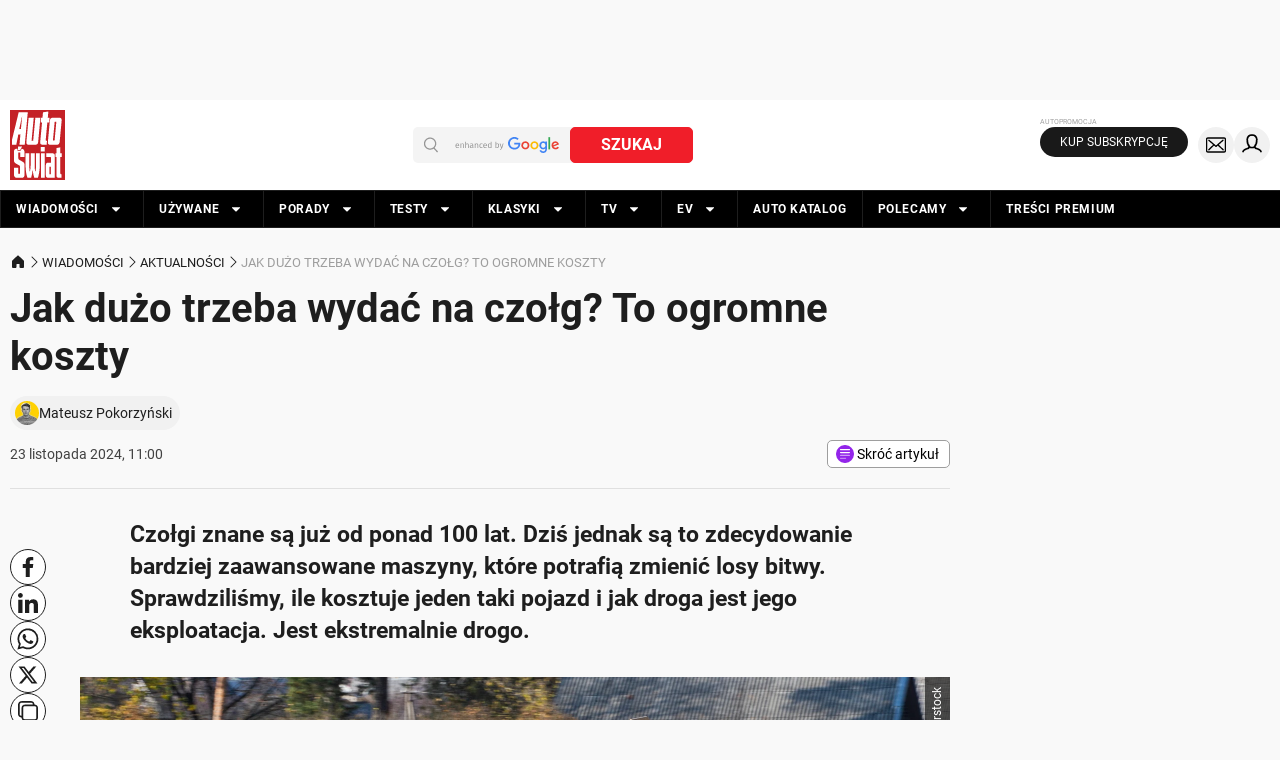

--- FILE ---
content_type: text/javascript
request_url: https://plugins.flowplayer.videos.ringpublishing.com/flowplayer-plugin-events-send
body_size: 373
content:
(function(t){typeof define=="function"&&define.amd?define(t):t()})(function(){"use strict";class t{constructor(e,n,o){var i;this.opts=e,this.root=n,this.playerInstance=o,this.events=(i=e.events)!=null?i:[]}attachHandlers(){this.playerInstance.on(this.events,e=>{this._sendPostMessage(e.type)})}init(){this.attachHandlers()}_sendPostMessage(e){window.parent.postMessage(JSON.stringify({playerEvent:{eventName:e,data:{currentTime:this.playerInstance.currentTime}}}),"*")}}function a(s={},e,n){new t(s,e,n).init()}window.flowplayer(a)});


--- FILE ---
content_type: application/javascript; charset=utf-8
request_url: https://fundingchoicesmessages.google.com/f/AGSKWxWeZ5A1FKRmtMrlDFZN5NQu8OcBOcDA7W8YwIH9xk14jICVtoMcgA7tMf79T0Ro_JlndoXR4lwWhbe-szPt8ZMUK9Nib5Rr3M76luQNkvxDq9XLrt5E8SrfLiHyivvq-KbJNx1edpf0OM2Wefdkk7cHNMe9NaCQDFYXMGXIl1hQ6JCO1rs0Y7DYUxQR/_/ads/xtcore./adleftsidebar.-adcompanion./showadcode./topads.
body_size: -1289
content:
window['3ead38a0-99e1-43f1-96ac-adb520ab5f0b'] = true;

--- FILE ---
content_type: application/javascript; charset=utf-8
request_url: https://fundingchoicesmessages.google.com/f/AGSKWxXF7oakIQrNOIgG_a3MXJMNzcIZiR6j1kUl48AHYDdxNGsiTRbmiLRnzyF6iQ8Bu-u20wW8on_-4vc9m8nTM1D-MtUZ-refADaJNV6P1HzfAh2j-3bPAhva6nG9lSRdaJIcANceZQ==?fccs=W251bGwsbnVsbCxudWxsLG51bGwsbnVsbCxudWxsLFsxNzY4OTE4NzQ5LDcyNjAwMDAwMF0sbnVsbCxudWxsLG51bGwsW251bGwsWzcsNl0sbnVsbCxudWxsLG51bGwsbnVsbCxudWxsLG51bGwsbnVsbCxudWxsLG51bGwsMV0sImh0dHBzOi8vd3d3LmF1dG8tc3dpYXQucGwvd2lhZG9tb3NjaS9ha3R1YWxub3NjaS9pbGUta29zenR1amUtY3pvbGctaS1qZWdvLWVrc3Bsb2F0YWNqYS10by13eWphdGtvd28tZHJvZ2llLXBvamF6ZHkveXFxNzcweSIsbnVsbCxbWzgsIk05bGt6VWFaRHNnIl0sWzksImVuLVVTIl0sWzE2LCJbMSwxLDFdIl0sWzE5LCIyIl0sWzE3LCJbMF0iXSxbMjQsIiJdLFsyOSwiZmFsc2UiXV1d
body_size: 112
content:
if (typeof __googlefc.fcKernelManager.run === 'function') {"use strict";this.default_ContributorServingResponseClientJs=this.default_ContributorServingResponseClientJs||{};(function(_){var window=this;
try{
var np=function(a){this.A=_.t(a)};_.u(np,_.J);var op=function(a){this.A=_.t(a)};_.u(op,_.J);op.prototype.getWhitelistStatus=function(){return _.F(this,2)};var pp=function(a){this.A=_.t(a)};_.u(pp,_.J);var qp=_.Zc(pp),rp=function(a,b,c){this.B=a;this.j=_.A(b,np,1);this.l=_.A(b,_.Nk,3);this.F=_.A(b,op,4);a=this.B.location.hostname;this.D=_.Dg(this.j,2)&&_.O(this.j,2)!==""?_.O(this.j,2):a;a=new _.Og(_.Ok(this.l));this.C=new _.bh(_.q.document,this.D,a);this.console=null;this.o=new _.jp(this.B,c,a)};
rp.prototype.run=function(){if(_.O(this.j,3)){var a=this.C,b=_.O(this.j,3),c=_.dh(a),d=new _.Ug;b=_.fg(d,1,b);c=_.C(c,1,b);_.hh(a,c)}else _.eh(this.C,"FCNEC");_.lp(this.o,_.A(this.l,_.Ae,1),this.l.getDefaultConsentRevocationText(),this.l.getDefaultConsentRevocationCloseText(),this.l.getDefaultConsentRevocationAttestationText(),this.D);_.mp(this.o,_.F(this.F,1),this.F.getWhitelistStatus());var e;a=(e=this.B.googlefc)==null?void 0:e.__executeManualDeployment;a!==void 0&&typeof a==="function"&&_.Qo(this.o.G,
"manualDeploymentApi")};var sp=function(){};sp.prototype.run=function(a,b,c){var d;return _.v(function(e){d=qp(b);(new rp(a,d,c)).run();return e.return({})})};_.Rk(7,new sp);
}catch(e){_._DumpException(e)}
}).call(this,this.default_ContributorServingResponseClientJs);
// Google Inc.

//# sourceURL=/_/mss/boq-content-ads-contributor/_/js/k=boq-content-ads-contributor.ContributorServingResponseClientJs.en_US.M9lkzUaZDsg.es5.O/d=1/exm=ad_blocking_detection_executable,kernel_loader,loader_js_executable/ed=1/rs=AJlcJMzanTQvnnVdXXtZinnKRQ21NfsPog/m=cookie_refresh_executable
__googlefc.fcKernelManager.run('\x5b\x5b\x5b7,\x22\x5b\x5bnull,\\\x22auto-swiat.pl\\\x22,\\\x22AKsRol-CNnKFuWI_I-P5SNsX9ayCQmMVubTpQ2NKxMcl565r7U-CvAdTnHVqpU-ygZFMDsake7WEQ8F9IVUnPhZiE_C1sREkXJdgplXgwhuU97Oxc2wcq1Igtj1pwKH1wyVblyABnSk8__l1KtvIW7xfnGgwQOrcLQ\\\\u003d\\\\u003d\\\x22\x5d,null,\x5b\x5bnull,null,null,\\\x22https:\/\/fundingchoicesmessages.google.com\/f\/AGSKWxXkhq2M-OZVFtvIjnUQFcNFsT-1hTu-oAlz6w_CMkJM1VOir8IXR7_0ZUscnYLE2nc5C5nMF1NFdD9LvwhivNWfP_NSpoYDGYnOW8NNyCClH0tjoUGUQ__eYODCXYjMQKYnUFcYdA\\\\u003d\\\\u003d\\\x22\x5d,null,null,\x5bnull,null,null,\\\x22https:\/\/fundingchoicesmessages.google.com\/el\/AGSKWxVHquFGjtlAdVflEgQtkPIyKhSiY0mDl7_HCRg8AxJGZOkcizlIGXWRaR-NTwh2X9ljsriAQcET2j4eKsqhiF_Rt7M_GaNtaCCzb1QFlQJCS27SA2Ly41sMur6W_5raAm-RhvMOrQ\\\\u003d\\\\u003d\\\x22\x5d,null,\x5bnull,\x5b7,6\x5d,null,null,null,null,null,null,null,null,null,1\x5d\x5d,\x5b3,1\x5d\x5d\x22\x5d\x5d,\x5bnull,null,null,\x22https:\/\/fundingchoicesmessages.google.com\/f\/AGSKWxWXmi-3OAsibJ9iNGdXkozBqBP6ZxixfN3fCBtRAUFd65k3vZWHmsldQOFKKq90AHBwFVK1ljZsv0tzk5EBNTZmD0l3EW6qNAGr5e9u4tyO2XL-j8bqYv0veQ3yR_QNe3BSEiMCIg\\u003d\\u003d\x22\x5d\x5d');}